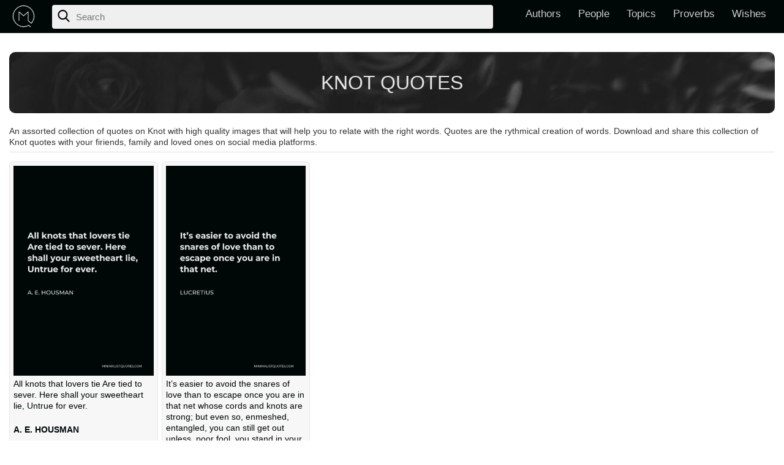

--- FILE ---
content_type: text/html; charset=UTF-8
request_url: https://minimalistquotes.com/quotes-on/knot/
body_size: 5081
content:
	<!DOCTYPE html><html lang="en-US">  <head>  <meta name="google-site-verification" content="hADYmKfRnb66Kytg4wNvHXvI37TOCCfgQR-OuX8R8cQ"/> <meta charset="UTF-8"/> <title>Knot Quotes | Minimalist Quotes</title>  <meta https-equiv="x-dns-prefetch-control" content="on"> <link rel="dns-prefetch" href="//fonts.googleapis.com"/> <link rel="dns-prefetch" href="//fonts.gstatic.com"/> <link rel="dns-prefetch" href="//0.gravatar.com/"/> <link rel="dns-prefetch" href="//2.gravatar.com/"/> <link rel="dns-prefetch" href="//1.gravatar.com/"/> <link rel="dns-prefetch" href="//pagead2.googlesyndication.com/"/> <link rel="dns-prefetch" href="//assets.pinterest.com"/> <link rel="dns-prefetch" href="//unpkg.com"/> <link rel="dns-prefetch" href="//www.googletagmanager.com"/> <link rel="dns-prefetch" href="//partner.googleadservices.com"/> <link rel="dns-prefetch" href="//adservice.google.com"/> <link rel="dns-prefetch" href="//www.googletagservices.com"/> <link rel="dns-prefetch" href="//tpc.googlesyndication.com"/> <link rel="dns-prefetch" href="https://fonts.gstatic.com"> <link rel="preconnect" href="https://fonts.gstatic.com"> <link rel="preconnect" href="//fonts.googleapis.com"/> <link rel="preconnect" href="//fonts.gstatic.com"/> <link rel="preconnect" href="//pagead2.googlesyndication.com/"/> <link rel="preconnect" href="//assets.pinterest.com"/> <link rel="preconnect" href="//unpkg.com"/> <link rel="preconnect" href="//www.googletagmanager.com"/> <link rel="preconnect" href="//partner.googleadservices.com"/> <link rel="preconnect" href="//adservice.google.com"/> <link rel="preconnect" href="//www.googletagservices.com"/> <link rel="preconnect" href="//tpc.googlesyndication.com"/> <meta name="viewport" content="width=device-width, initial-scale=1.0"> <meta name="generator" content="www.minimalistquotes.com"/> <meta name="keywords" content="Knot Quotes | Minimalist Quotes, minimalist quotesfamous quotesauthors quotesone-liner quotesquotes to inspirelife quotesminimalismquotes to relateinspirational quotesmotivational quotes"/> <meta name="revisit-after" content="2 days"/> <meta name="robots" content="index,follow"/> <meta name="googlebot" content="index,follow"/> <link rel="profile" href="//gmpg.org/xfn/11"/>  <link rel="preload" type="text/css" media="all" href="https://minimalistquotes.com/wp-content/themes/minimalistquotes/style.css" as="style" onload="this.rel='stylesheet'"/> <link rel="preload" type="text/css" media="all" href="https://minimalistquotes.com/wp-content/themes/minimalistquotes/extra.css" as="style" onload="this.rel='stylesheet'"/> <link rel="manifest" href="https://minimalistquotes.com/wp-content/themes/minimalistquotes/Menifest.json"/>   <meta name='robots' content='max-image-preview:large'/>  <link rel="alternate" type="application/rss+xml" title="Minimalist Quotes &raquo; Feed" href="https://minimalistquotes.com/feed/"/><link rel="alternate" type="application/rss+xml" title="Minimalist Quotes &raquo; Comments Feed" href="https://minimalistquotes.com/comments/feed/"/><link rel="alternate" type="application/rss+xml" title="Minimalist Quotes &raquo; Knot Tag Feed" href="https://minimalistquotes.com/quotes-on/knot/feed/"/><link rel="https://api.w.org/" href="https://minimalistquotes.com/wp-json/"/><link rel="alternate" title="JSON" type="application/json" href="https://minimalistquotes.com/wp-json/wp/v2/tags/11102"/><link rel="EditURI" type="application/rsd+xml" title="RSD" href="https://minimalistquotes.com/xmlrpc.php?rsd"/><meta name="generator" content="WordPress 6.8.3"/><link rel="canonical" href="https://minimalistquotes.com/quotes-on/knot/"/><meta name="description" content="An inspirational collection of ﻿Knot quotes with HD images for WhatsApp Status &amp; Instagram Stories."/><script type="application/ld+json">{"@context":"https:\/\/schema.org","@graph":[{"@type":"Organization","@id":"https:\/\/minimalistquotes.com\/#schema-publishing-organization","url":"https:\/\/minimalistquotes.com","name":"Minimalist Quotes"},{"@type":"WebSite","@id":"https:\/\/minimalistquotes.com\/#schema-website","url":"https:\/\/minimalistquotes.com","name":"Minimalist Quotes","encoding":"UTF-8","potentialAction":{"@type":"SearchAction","target":"https:\/\/minimalistquotes.com\/search\/{search_term_string}\/","query-input":"required name=search_term_string"},"image":{"@type":"ImageObject","@id":"https:\/\/minimalistquotes.com\/#schema-site-logo","url":"https:\/\/minimalistquotes.com\/wp-content\/uploads\/2020\/09\/cropped-logo.png","height":512,"width":512}},{"@type":"CollectionPage","@id":"https:\/\/minimalistquotes.com\/quotes-on\/knot\/#schema-webpage","isPartOf":{"@id":"https:\/\/minimalistquotes.com\/#schema-website"},"publisher":{"@id":"https:\/\/minimalistquotes.com\/#schema-publishing-organization"},"url":"https:\/\/minimalistquotes.com\/quotes-on\/knot\/","mainEntity":{"@type":"ItemList","itemListElement":[{"@type":"ListItem","position":"1","url":"https:\/\/minimalistquotes.com\/lucretius-quote-234958\/"},{"@type":"ListItem","position":"2","url":"https:\/\/minimalistquotes.com\/a-e-housman-quote-199047\/"}]}}]}</script><meta property="og:type" content="object"/><meta property="og:url" content="https://minimalistquotes.com/quotes-on/knot/"/><meta property="og:title" content="Knot Quotes | Minimalist Quotes"/><meta property="og:description" content="An inspirational collection of ﻿Knot quotes with HD images for WhatsApp Status &amp; Instagram Stories."/><meta name="twitter:card" content="summary"/><meta name="twitter:site" content="minimalistquot"/><meta name="twitter:title" content="Knot Quotes | Minimalist Quotes"/><meta name="twitter:description" content="An inspirational collection of ﻿Knot quotes with HD images for WhatsApp Status &amp; Instagram Stories."/><link rel="shortcut icon" href="https://minimalistquotes.com/wp-content/uploads/2020/09/logo.png" type="image/ico"/><link rel="icon" href="https://minimalistquotes.com/wp-content/uploads/2020/09/logo.png" type="image/ico"/><link rel="apple-touch-icon" href="https://minimalistquotes.com/wp-content/themes/minimalistquotes/images/ico/apple_icon.png" type="image/png"/> <link rel="apple-touch-icon-precomposed" href="https://minimalistquotes.com/wp-content/themes/minimalistquotes/images/ico/apple_icon.png" type="image/png"/> <link rel="icon" href="https://minimalistquotes.com/wp-content/themes/minimalistquotes/images/ico/apple_icon.png" type="image/png"/> <link rel="icon" href="https://minimalistquotes.com/wp-content/uploads/2020/09/cropped-logo-32x32.png" sizes="32x32"/><link rel="icon" href="https://minimalistquotes.com/wp-content/uploads/2020/09/cropped-logo-192x192.png" sizes="192x192"/><link rel="apple-touch-icon" href="https://minimalistquotes.com/wp-content/uploads/2020/09/cropped-logo-180x180.png"/><meta name="msapplication-TileImage" content="https://minimalistquotes.com/wp-content/uploads/2020/09/cropped-logo-270x270.png"/> <script async src="https://pagead2.googlesyndication.com/pagead/js/adsbygoogle.js?client=ca-pub-4525936981628423"
     crossorigin="anonymous"></script> </head> <body class="archive tag tag-knot tag-11102 wp-theme-minimalistquotes layout-2cr"Verification: 709e7ad47c3cb124 >  <div id="mainWrapper">  <header> <div id="logo"> <a href="https://minimalistquotes.com/" title="Minimalist Quotes" rel="home"> <img src="https://minimalistquotes.com/wp-content/themes/minimalistquotes/images/MQ-logo-dark.svg" width="47" height="47"alt="Minimalist Quotes"/> </a> </div>  <nav id="mainMenu" class="ddsmoothmenu"> <ul id="menu-top" class="menu"><li id="menu-item-31430" class="menu-item menu-item-type-post_type menu-item-object-page menu-item-31430"><a href="https://minimalistquotes.com/authors/">Authors</a></li><li id="menu-item-31441" class="menu-item menu-item-type-post_type menu-item-object-page menu-item-31441"><a href="https://minimalistquotes.com/all-people/">People</a></li><li id="menu-item-77765" class="menu-item menu-item-type-post_type menu-item-object-page menu-item-77765"><a href="https://minimalistquotes.com/topics/">Topics</a></li><li id="menu-item-77752" class="menu-item menu-item-type-post_type menu-item-object-page menu-item-77752"><a href="https://minimalistquotes.com/proverb-quotes/">Proverbs</a></li><li id="menu-item-14596" class="menu-item menu-item-type-post_type menu-item-object-page menu-item-14596"><a href="https://minimalistquotes.com/wishes/">Wishes</a></li></ul> </nav>  </header>  <div class="clearfix"></div>  <div itemscope itemtype="https://schema.org/WebSite"> <meta itemprop="url" content="https://minimalistquotes.com/"/> <form id="searchform" class="innerForm" action="https://minimalistquotes.com/" method="get" itemprop="potentialAction" itemscope itemtype="https://schema.org/SearchAction"><meta itemprop="target" content="https://minimalistquotes.com?q={s}"/>  <button type="submit" id="searchsubmit"><img src="https://minimalistquotes.com/wp-content/uploads/2021/01/search.png"></button> <input itemprop="query-input" type="text" id="s" name="s" autocomplete="off" placeholder="Search" /> </form> </div>  <div id="wrapper">  <div id="content">  <section class="main">  <div id="archive-title"> <h1>Knot Quotes </h1> <div class="tag-desc"> An assorted collection of quotes on Knot with high quality images that will help you to relate with the right words. Quotes are the rythmical creation of words. Download and share this collection of Knot quotes with your firiends, family and loved ones on social media platforms. </div> </div>  <ul class="quotes"> <li class="mmm"> <span id="icons"> <a href="http://www.facebook.com/sharer.php?u=https://minimalistquotes.com/a-e-housman-quote-199047/&amp;amp;t=All knots that lovers tie Are tied to sever. Here shall your sweetheart lie, Untrue for ever." title="Share on Facebook." target="_blank"> <img src="https://minimalistquotes.com/wp-content/uploads/2021/06/facebook-share.png" alt="Share on Facebook" id="sharethis-last"/></a> <a href="http://twitter.com/home/?status=All knots that lovers tie Are tied to sever. Here shall your sweetheart lie, Untrue for ever. : https://minimalistquotes.com/a-e-housman-quote-199047/" title="Tweet this!" target="_blank"> <img src="https://minimalistquotes.com/wp-content/uploads/2021/06/twitter-share.png" alt="Tweet this!"/></a> <a href="https://www.linkedin.com/cws/share?url=https://minimalistquotes.com/a-e-housman-quote-199047/&amp;amp;t=All knots that lovers tie Are tied to sever. Here shall your sweetheart lie, Untrue for ever." title="Share on LinkedIn." target="_blank"> <img src="https://minimalistquotes.com/wp-content/uploads/2021/06/linkedin-share.png" alt="Share on LinkedIn" id="sharethis-last"/></a> <a href="https://api.whatsapp.com/send?text=https://minimalistquotes.com/a-e-housman-quote-199047/&amp;amp;t=All knots that lovers tie Are tied to sever. Here shall your sweetheart lie, Untrue for ever." title="Share on Whatsapp." target="_blank"> <img src="https://minimalistquotes.com/wp-content/uploads/2021/06/whatsapp-share.png" alt="Share on Whatsapp" id="sharethis-last"/></a> <a href="https://t.me/share/url?url=https://minimalistquotes.com/a-e-housman-quote-199047/&amp;amp;text=All knots that lovers tie Are tied to sever. Here shall your sweetheart lie, Untrue for ever." title="Share on Telegram." target="_blank"> <img src="https://minimalistquotes.com/wp-content/uploads/2021/06/telegram-share.png" alt="Share on Telegram" id="sharethis-last"/></a></span> <a href="https://minimalistquotes.com/a-e-housman-quote-199047/"> <img src="https://minimalistquotes.com/wp-content/uploads/2022/03/all-knots-that-lovers-tie-are-tied-to-sever-here-s-683x1024.jpg" class="attachment-large size-large wp-post-image" alt="A. E. Housman Quote - All knots that lovers tie Are tied to sever. Here shall your sweetheart lie, Untrue for ever." decoding="async" loading="lazy" srcset="https://minimalistquotes.com/wp-content/uploads/2022/03/all-knots-that-lovers-tie-are-tied-to-sever-here-s-683x1024.jpg 683w, https://minimalistquotes.com/wp-content/uploads/2022/03/all-knots-that-lovers-tie-are-tied-to-sever-here-s-200x300.jpg 200w, https://minimalistquotes.com/wp-content/uploads/2022/03/all-knots-that-lovers-tie-are-tied-to-sever-here-s-768x1152.jpg 768w, https://minimalistquotes.com/wp-content/uploads/2022/03/all-knots-that-lovers-tie-are-tied-to-sever-here-s.jpg 1000w" sizes="auto, (max-width: 625px) 100vw, 625px"/> </a> <a class="download-image" href="https://minimalistquotes.com/wp-content/uploads/2022/03/all-knots-that-lovers-tie-are-tied-to-sever-here-s.jpg" download><img src="https://minimalistquotes.com/wp-content/uploads/2021/04/Download.png" alt="Download This Image"></a>  <article class="post-199047 post type-post status-publish format-standard has-post-thumbnail hentry category-a-e-housman tag-knot tag-lover tag-sever tag-tie tag-untrue">     <div class="meta"> <div class="post-content"> <p>All knots that lovers tie Are tied to sever. Here shall your sweetheart lie, Untrue for ever.</p> <a href="https://minimalistquotes.com/quotes-by/a-e-housman/" > A. E. HOUSMAN</a> </div> </div> <div class="postTags"><a href="https://minimalistquotes.com/quotes-on/knot/" rel="tag">Knot</a><a href="https://minimalistquotes.com/quotes-on/lover/" rel="tag">Lover</a><a href="https://minimalistquotes.com/quotes-on/sever/" rel="tag">Sever</a><a href="https://minimalistquotes.com/quotes-on/tie/" rel="tag">Tie</a><a href="https://minimalistquotes.com/quotes-on/untrue/" rel="tag">Untrue</a></div>   </article>  </li> <li class="mmm"> <span id="icons"> <a href="http://www.facebook.com/sharer.php?u=https://minimalistquotes.com/lucretius-quote-234958/&amp;amp;t=It&#8217;s easier to avoid the snares of love than to escape once you are in that net whose cords and knots are strong; but even so, enmeshed, entangled, you can still get out unless, poor fool, you stand in your own way." title="Share on Facebook." target="_blank"> <img src="https://minimalistquotes.com/wp-content/uploads/2021/06/facebook-share.png" alt="Share on Facebook" id="sharethis-last"/></a> <a href="http://twitter.com/home/?status=It&#8217;s easier to avoid the snares of love than to escape once you are in that net whose cords and knots are strong; but even so, enmeshed, entangled, you can still get out unless, poor fool, you stand in your own way. : https://minimalistquotes.com/lucretius-quote-234958/" title="Tweet this!" target="_blank"> <img src="https://minimalistquotes.com/wp-content/uploads/2021/06/twitter-share.png" alt="Tweet this!"/></a> <a href="https://www.linkedin.com/cws/share?url=https://minimalistquotes.com/lucretius-quote-234958/&amp;amp;t=It&#8217;s easier to avoid the snares of love than to escape once you are in that net whose cords and knots are strong; but even so, enmeshed, entangled, you can still get out unless, poor fool, you stand in your own way." title="Share on LinkedIn." target="_blank"> <img src="https://minimalistquotes.com/wp-content/uploads/2021/06/linkedin-share.png" alt="Share on LinkedIn" id="sharethis-last"/></a> <a href="https://api.whatsapp.com/send?text=https://minimalistquotes.com/lucretius-quote-234958/&amp;amp;t=It&#8217;s easier to avoid the snares of love than to escape once you are in that net whose cords and knots are strong; but even so, enmeshed, entangled, you can still get out unless, poor fool, you stand in your own way." title="Share on Whatsapp." target="_blank"> <img src="https://minimalistquotes.com/wp-content/uploads/2021/06/whatsapp-share.png" alt="Share on Whatsapp" id="sharethis-last"/></a> <a href="https://t.me/share/url?url=https://minimalistquotes.com/lucretius-quote-234958/&amp;amp;text=It&#8217;s easier to avoid the snares of love than to escape once you are in that net whose cords and knots are strong; but even so, enmeshed, entangled, you can still get out unless, poor fool, you stand in your own way." title="Share on Telegram." target="_blank"> <img src="https://minimalistquotes.com/wp-content/uploads/2021/06/telegram-share.png" alt="Share on Telegram" id="sharethis-last"/></a></span> <a href="https://minimalistquotes.com/lucretius-quote-234958/"> <img src="https://minimalistquotes.com/wp-content/uploads/2022/06/its-easier-to-avoid-the-snares-of-love-than-to-esc-1-683x1024.jpg" class="attachment-large size-large wp-post-image" alt="Lucretius Quote - It&#8217;s easier to avoid the snares of love than to escape once you are in that net whose cords and knots are strong; but even so, enmeshed, entangled, you can still get out unless, poor fool, you stand in your own way." decoding="async" loading="lazy" srcset="https://minimalistquotes.com/wp-content/uploads/2022/06/its-easier-to-avoid-the-snares-of-love-than-to-esc-1-683x1024.jpg 683w, https://minimalistquotes.com/wp-content/uploads/2022/06/its-easier-to-avoid-the-snares-of-love-than-to-esc-1-200x300.jpg 200w, https://minimalistquotes.com/wp-content/uploads/2022/06/its-easier-to-avoid-the-snares-of-love-than-to-esc-1-768x1152.jpg 768w, https://minimalistquotes.com/wp-content/uploads/2022/06/its-easier-to-avoid-the-snares-of-love-than-to-esc-1.jpg 1000w" sizes="auto, (max-width: 625px) 100vw, 625px"/> </a> <a class="download-image" href="https://minimalistquotes.com/wp-content/uploads/2022/06/its-easier-to-avoid-the-snares-of-love-than-to-esc-1.jpg" download><img src="https://minimalistquotes.com/wp-content/uploads/2021/04/Download.png" alt="Download This Image"></a>  <article class="post-234958 post type-post status-publish format-standard has-post-thumbnail hentry category-lucretius tag-avoid tag-easy tag-fools tag-knot tag-love tag-stand tag-way tag-yourself">     <div class="meta"> <div class="post-content"> <p>It&#8217;s easier to avoid the snares of love than to escape once you are in that net whose cords and knots are strong; but even so, enmeshed, entangled, you can still get out unless, poor fool, you stand in your own way.</p> <a href="https://minimalistquotes.com/quotes-by/lucretius/" > LUCRETIUS</a> </div> </div> <div class="postTags"><a href="https://minimalistquotes.com/quotes-on/avoid/" rel="tag">Avoid</a><a href="https://minimalistquotes.com/quotes-on/easy/" rel="tag">Easy</a><a href="https://minimalistquotes.com/quotes-on/fools/" rel="tag">Fools</a><a href="https://minimalistquotes.com/quotes-on/knot/" rel="tag">Knot</a><a href="https://minimalistquotes.com/quotes-on/love/" rel="tag">Love</a><a href="https://minimalistquotes.com/quotes-on/stand/" rel="tag">Stand</a><a href="https://minimalistquotes.com/quotes-on/way/" rel="tag">Way</a><a href="https://minimalistquotes.com/quotes-on/yourself/" rel="tag">Yourself</a></div>   </article>  </li> </ul>  <div class="navigation"> <div class="alignright"></div> <div class="alignleft"></div> </div>  </section>  <div class="clear"></div> <div class="populartopics popularauthors cat-page"> <h3>Popular Topics</h3> <a href="https://minimalistquotes.com/quotes-on/deep/">Deep Quotes</a> <a href="https://minimalistquotes.com/quotes-on/minimalism/">Minimalism Quotes</a> <a href="https://minimalistquotes.com/quotes-on/inspirational/">Inspirational Quotes</a> <a href="https://minimalistquotes.com/quotes-on/love/">Love Quotes</a> <a href="https://minimalistquotes.com/quotes-on/life/">Life Quotes</a><a href="https://minimalistquotes.com/affirmations/">Affirmations</a><a href="https://minimalistquotes.com/quotes-on/healing/">Healing Quotes</a><a href="https://minimalistquotes.com/quotes-on/let-go/">Let Go Quotes</a><a href="https://minimalistquotes.com/quotes-on/sad/">Sad Quotes</a><a href="https://minimalistquotes.com/quotes-on/i-miss-you/">I Miss You Quotes</a> <a href="https://minimalistquotes.com/quotes-on/memories/">Memories</a><a href="https://minimalistquotes.com/quotes-on/acceptance/">Acceptance</a></div> </div>  </div>   <footer> <div id="footerWidgets"> <div id="footerWidgetsInner">  <div class="widget_text boxFooter"><h2>Minimalist Quotes</h2><div class="textwidget custom-html-widget">Minimalist Quotes is a community of readers and writers, combined with the world’s greatest thinkers. We endeavor to supply our readers with an array of emotional and relatable quotes that anyone can emphasize with. We thrive to provide comprehensive lists of quotes to entertain audiences of all genres. Our simple, elegant, and minimalistic themed platform provides easy access to some of the greatest quotes in history. Come and immerse yourself into the never-ending realm of linguistics, and get lost in the world of words.</div></div><div class="boxFooter"><h2>Legal</h2><div class="menu-footer-container"><ul id="menu-footer" class="menu"><li id="menu-item-5262" class="menu-item menu-item-type-post_type menu-item-object-page menu-item-5262"><a href="https://minimalistquotes.com/about-us/">About us</a></li><li id="menu-item-180" class="menu-item menu-item-type-post_type menu-item-object-page menu-item-privacy-policy menu-item-180"><a rel="privacy-policy" href="https://minimalistquotes.com/privacy-policy/">Privacy Policy</a></li><li id="menu-item-182" class="menu-item menu-item-type-post_type menu-item-object-page menu-item-182"><a href="https://minimalistquotes.com/terms/">Terms</a></li><li id="menu-item-61057" class="menu-item menu-item-type-post_type menu-item-object-page menu-item-61057"><a href="https://minimalistquotes.com/license/">License</a></li><li id="menu-item-55897" class="menu-item menu-item-type-post_type menu-item-object-page menu-item-55897"><a href="https://minimalistquotes.com/contact-us/">Contact Us</a></li></ul></div></div> <div class="boxFooter"> <h2>Social</h2> <div id="topSocial"> <ul> <li><a href="http://www.twitter.com/minimalistquot" class="twitter" title="Follow Us on Twitter!"><img src="https://minimalistquotes.com/wp-content/uploads/2021/01/Twitter.png" width="26" height="26" alt="Twitter"></a></li> <li><a href="https://www.facebook.com/theminimalistquotes" class="twitter" title="Join Us on Facebook!"><img src="https://minimalistquotes.com/wp-content/uploads/2021/01/Facebook.png" width="26" height="26" alt="Facebook"></a></li> <li><a href="https://in.pinterest.com/iminimalistquotes/" class="twitter" title="Pinterest"><img src="https://minimalistquotes.com/wp-content/uploads/2021/01/Pinterest.png" width="26" height="26" alt="Pinterest"></a></li> <li><a href="https://www.instagram.com/minimalistquotes" class="twitter" title="Insta"><img src="https://minimalistquotes.com/wp-content/uploads/2021/01/Insta.png" width="26" height="26" alt="Insta"></a></li> <li><a href="https://www.youtube.com/channel/UCNbbTFBBEnk9flZPbeCklbg" class="twitter" title="Youtube"><img src="https://minimalistquotes.com/wp-content/uploads/2021/01/Youtube.png" width="26" height="26" alt="Youtube"></a></li> </ul> </div> </div> <div class="clearfix"></div> </div> </div> </footer>  <div id="copyright"> <div id="owners"> Copyright: 2020 - 2023 | Minimalist Quotes </div> </div>  </div><script type="speculationrules">
{"prefetch":[{"source":"document","where":{"and":[{"href_matches":"\/*"},{"not":{"href_matches":["\/wp-*.php","\/wp-admin\/*","\/wp-content\/uploads\/*","\/wp-content\/*","\/wp-content\/plugins\/*","\/wp-content\/themes\/minimalistquotes\/*","\/*\\?(.+)"]}},{"not":{"selector_matches":"a[rel~=\"nofollow\"]"}},{"not":{"selector_matches":".no-prefetch, .no-prefetch a"}}]},"eagerness":"conservative"}]}
</script><script src="https://www.googletagmanager.com/gtag/js?id=UA-172052823-1"></script><script>
  window.dataLayer = window.dataLayer || [];
  function gtag(){dataLayer.push(arguments);}
  gtag('js', new Date());

  gtag('config', 'UA-172052823-1');
</script> 
<!--HTML compressed, size saved 14.17%. From 28265 bytes, now 24261 bytes-->


<!--- index.php -->
<script data-optimized="1" src="https://minimalistquotes.com/wp-content/litespeed/js/3aa1ed41510766346e5f918d5f349a58.js?ver=42383"></script></body>
</html>



<!-- QUIC.cloud UCSS in queue -->

--- FILE ---
content_type: text/html; charset=utf-8
request_url: https://www.google.com/recaptcha/api2/aframe
body_size: 267
content:
<!DOCTYPE HTML><html><head><meta http-equiv="content-type" content="text/html; charset=UTF-8"></head><body><script nonce="iECCY02Hxj89UcrCuzpcOw">/** Anti-fraud and anti-abuse applications only. See google.com/recaptcha */ try{var clients={'sodar':'https://pagead2.googlesyndication.com/pagead/sodar?'};window.addEventListener("message",function(a){try{if(a.source===window.parent){var b=JSON.parse(a.data);var c=clients[b['id']];if(c){var d=document.createElement('img');d.src=c+b['params']+'&rc='+(localStorage.getItem("rc::a")?sessionStorage.getItem("rc::b"):"");window.document.body.appendChild(d);sessionStorage.setItem("rc::e",parseInt(sessionStorage.getItem("rc::e")||0)+1);localStorage.setItem("rc::h",'1762946580939');}}}catch(b){}});window.parent.postMessage("_grecaptcha_ready", "*");}catch(b){}</script></body></html>

--- FILE ---
content_type: text/css
request_url: https://minimalistquotes.com/wp-content/themes/minimalistquotes/style.css
body_size: 7433
content:
/*
Theme Name: minimalistquotes
Theme URI: http://www.minimalistquotes.com/
Author: Manish Khunteta, Anand Thakur and Ankur Singh
Author Description: Cool guys working on a cool website.
Author URL: http://www.minimalistquotes.com/
Version: 2.0.5
License: GPL
License URI: http://www.gnu.org/copyleft/gpl.html
*/

/* MAIN STYLES
-------------------------------------------*/
* { margin: 0; padding: 0; outline: none; }
*:before, *:after, * {
	box-sizing: border-box;
}
body,html {
	font-weight:normal;
	font-family: sans-serif;
	font-size:14px;
	color:#333;
    line-height:135%;
    /*background: #efefef;*/
}
ul {
	list-style:none;
}
a {
	text-decoration:none;
	color:#1FA2E1;
}
a:hover {
	text-decoration:underline;
}
a:focus {
	outline:none;
}
p {
	margin:0 0 1.5em;
	hyphens: inherit !important;
}
h1, h2, h3 {
	font-size:32px;
	line-height:100%;
	padding-bottom:15px;
}
h1 {
	font-weight:normal;
}
h1 a:hover {
	text-decoration:none;
	color: #326f48;
}
h2 {
	font-size:20px;
	padding-top:10px;
	font-weight:normal;
}
.home h2{
	font-size: 28px;
	padding-bottom: 10px;
}
.home ul{
	margin: 0;
}
h3 {
	font-size:18px;
	padding-top:10px;
}
/*     padding settings    */
.p-0{
	padding:0!important;
}
.p-tb-100{
	padding-top: 100px!important;
	padding-bottom: 100px!important;
}
.p-t-100{
	padding-top: 100px!important;
}
.clearfix {
	clear: both;
}
::-moz-selection { /* Code for Firefox */
  color: #114B5F;
  background: #88D498;
}

::selection {
  color: #114B5F;
  background: #88D498;
}
img {
	max-width: 100%;
}
/* LAYOUT STRUCTURE
--------------------------------------------------*/
#wrapper {
	margin:70px auto 30px;
	width:100%;
	padding: 0px 15px;
}
body.home #wrapper {
	margin:0 auto;
}
header {
	position: fixed;
    background: #000807;
    padding: 0px 15px;
    width: 100%;
    top: 0;
    left: 0;
    z-index: 10000000;
	transition: top 0.2s ease-in-out;
}
.home .innerForm{
	display: none;
}
#content {
	padding-bottom:20px;
	overflow:hidden;
	margin-top:35px;
}
body#home #content{
	margin-top:20px;
}
body#home #content, body#portfolio #content, body.page-template-fullwidthpage-php #content {
	background:none;
}
body.page-template-fullwidthpage-php #content section {
	width:960px;
}
#content section {
	/*float:left;
	width:calc(100% - 300px);*/
	padding-top:10px;
}
#colFull section {
    width: 100%;
}
#content aside {
	float:right;
	width:240px;

}
footer {
	margin:10px 0 0;
	color:#666;
	position:relative;
	padding-top:3px;
	font-size:14px;
}
#footerActionsInner{
	width:960px;
	margin:0 auto;
	padding:32px 0 0;
	overflow:hidden;
}
#footerWidgets {
	background:#000807;
	padding: 15px;
	color: #fbf9ff;
}
#footerWidgetsInner {
	width:100%;
	padding: 20px 15px;
}

/*    Custom Pages    */
.About-custom > div {
    padding: 0 10%;
}
.darkBG{
	background: #000807;
    color: #f7f7f7;
}
.greyBG{
	background: #F7F7F7;
    color: #000807;
}
/* HEADER ELEMENTS
-----------------------------------*/

/* -- logo --*/
#logo {
/*	position:absolute;
	top:110px;
	left:0;*/
	float: left;
}
#logo a {
    display: block;
}
#logo a:hover {
    text-decoration: none;
}
#logo span {
    clear: both;
    display: block;
}
#logo a img{
    border:none;
    height: 50px;
    padding-top: 3px;
}
#mainMenu {
/*	position:absolute;
	left:-18px;
	top:0;*/
	float: right;
}
#mainMenu ul li{
	float:left;
}
#mainMenu ul li a {
    display: block;
    color: #ccc;
    padding: 14px;
    font-size: 17px;
}
#mainMenu ul li a span {
	font-size:10px;
	color:#999;
	line-height:120%;
}
#mainMenu ul li a:hover {
	text-decoration:none;
	color: #9e9e9e;
}
#mainMenu ul li ul li a:hover{
	background:#132325;
}

/*    header search form   */
.innerForm{
	position: fixed;
    width: calc(100% - 560px);
    top: 8px;
    left: 85px;
    z-index: 10000000;
}
.innerForm button{
	position: absolute;
    left: 0px;
    top: 0px;
    z-index: 100;
    width: 38px;
    height: 38px;
    border: none;
    cursor: pointer;
    background: none;
}
.innerForm button i{
	font-size: 1.4em;
}
.innerForm input{
	width: 100%;
    padding: 9px 10px 9px 39px;
    color: #000807;
    position: relative;
    font-size: 15px;
    line-height: 21px;
    border: none;
    border-radius: 4px;
    background: #efefef;
}
.topBannerImg.mobile, .topBannerImg.tablet {
        display: none;
	}
.topBannerImg.desktop {
        display: block;
	}
/*  -------  */

/* top social links */
#topSocial {
	/*position:absolute;
	right:0;
	top:120px;*/
}
#topSocial ul li {
	float:left;
	padding:0 5px;
}
#topSocial ul li a {
	display:block;
}
#topSocial ul li a img {
	border:none;
    width: 26px;
}
#topSocial ul li a:hover {

/*background:url(images/bk_topsocial_hover.png) 0 0 no-repeat;*/
	background:none;
}

.topBanner {
	/*padding: 100px 15%;
	background: #91a58c url(https://minimalistquotes.com/wp-content/uploads/2020/12/pexels-pixabay-235621.jpg) no-repeat center center;*/
	position: relative;
    background-size: cover;
    margin-top: 48px;
        height: 430px;
        overflow: hidden;
}
.topBanner:before {
    content: "";
    position: absolute;
    left: 0;
    top: 0;
    background: RGBA(0,0,0,0.6);
    width: 100%;
    height: 100%;
}
.siteName {
	font-size: 24px;
	font-weight: 600;
	text-transform: uppercase;
	color:#fbf9ff;
	position: relative;
    padding-bottom: 12px;
}
.home h2.siteDesc {
	font-size: 16px;
	color:#fbf9ff;
	margin-bottom: 15px;
	position: relative;    
	padding: 0;
}
/* Top Search */
#topSearch {
/*	position:absolute;
	right:5px;
	top:25px;*/
	position: relative;
}
#topSearch input[type="text"] {
	width:100%;
	padding:10px 10px 10px 50px;
	color:#000807;
	position:relative;
	font-size: 20px;
	line-height: 1.5;
	border: none;
	border-radius:4px;
        -webkit-backdrop-filter: blur(10px);
        backdrop-filter: blur(10px);
        background-color: rgba(255, 255, 255, .5);
}

#topSearch input[type="text"]::placeholder { /* Chrome, Firefox, Opera, Safari 10.1+ */
  color: #2b2b2b;
  opacity: 1; /* Firefox */
}

#topSearch img, #searchform img, #searchformtop img{
	width: 20px;
/*     padding-top: 5px; */
}

#topSearch #searchsubmit {
	position:absolute;
	left: 5px;
	top: 2px;
	z-index:100;
	width:43px;
	height:44px;
	border:none;
	cursor:pointer;
	background: none;
}
.topBannerImg{
    height: 100%;
}
.topSearch{
	position: absolute;
	top: 0;
	left: 0;
	width: 100%;
	padding: 150px;
}
/* CONTENT ELEMENTS
-------------------------------------------*/
.alignleft {
	float:left;
	margin:5px 15px 5px 0;
}
.alignright {
	float:right;
	margin:5px 0 5px 15px;
}

.more-link {
	padding:20px 0 0 0;
}

#archive-title {
	padding:5px 0 7px 0px;
	margin:0 0 15px;
	display:block;
	border-bottom:1px solid #ddd;
}
#archive-title h2, #content .main h2 {
	font-weight:600;
}
/*#content section img {
	border-top:1px solid #BBB;
	border-left:1px solid #BBB;
	border-bottom:1px solid #fff;
	border-right:1px solid #fff;
}*/

/* BLOG ITEMS */
article {
	/* margin:0 0 30px 0; */
	padding:0;
	/*border-bottom:1px dotted #bbb;*/
	overflow:hidden;
}
article.single-quote{
	padding:0 0 90px;
}
article.portfolio-single {
    border-bottom: 0;
}
article header {
    background: none;
    margin: 0;
    padding: 0;
    height: auto;
}
article .meta {
	font-size:14px;
	color:#666;
	/* margin-bottom:18px; */
}
.meta .post-content a{
	font-size: 14px;
    color: #000807;
    font-weight: 700;
    text-shadow: none;
}
.postTags {
	font-size: 14px;
    margin: 10px 0 0;
    border-top: 1px solid #ccc;
    padding-top: 8px;
    height: 34px;
    overflow: hidden;
}
.postTags span {
	font-weight: 600;
    font-size: 20px;
    margin-right: 20px;
}
blockquote {
	padding-left:80px;
	margin:20px 0 15px 0;
	padding-top:20px;
	font-family:Georgia, "Times New Roman", Times, serif;
	font-style:italic;
	background:url(images/bk_blockquote.png) 0 15px no-repeat;
	border-top:1px dotted #ddd;
	border-bottom:1px dotted #ddd;
}
#content section ul li, #content section ol li  {
	/*padding:5px 0 5px 25px;
	background:url(images/bullet_list.png) 0 8px no-repeat;*/
}
#content section ul.relatedQuotes {
	border-bottom: 1px solid #ccc;
}
#content section ol li {
	background:none;
	padding-left:0;
}
#content section ol {
	margin:0 0 15px 0px;
}
#shareLinks {
	height:30px;
	background:url(images/bk_social.jpg) 0 0 repeat-x;
	font-size:14px;
	line-height:32px;
	padding:0 10px;
	-moz-border-radius:8px;
	-webkit-border-radius:8px;
	border:1px solid #008FF5;

/*border-left:1px solid #008FF5;
	border-bottom:1px solid #fff;
	border-right:1px solid #fff;*/
	margin:20px 0;
	width:130px;
}
#shareLinks a {
	color:#fff;
}
#shareLinks #icons {
	display:none;
	padding-left:15px;
}
#shareLinks #icons a {
	margin:0 10px;
	font-weight:bold;
	text-transform:uppercase;
}

/* PAGINATION */
.emm-paginate {padding:10px 0; overflow:hidden; clear:both;}
.emm-paginate a {background:url(images/bk_pagenavi.jpg) 0 100% repeat-x; border:1px solid #ddd; color:#666; margin-right:5px; padding:4px 8px; text-align:center; text-decoration:none;}
.emm-paginate .emm-title {color:#555; margin-right:4px;}
.emm-paginate .emm-gap {color:#999; margin-right:4px;}
.emm-paginate a:hover, .emm-paginate a:active, .emm-paginate .emm-current {color:#fff; background:#18AEF5; border:1px solid #0A95D8; margin-right:5px; padding:4px 8px;}
.emm-paginate .emm-page {}
.emm-paginate .emm-prev, .emm-paginate .emm-next {}

/* SLIDER
---------------------------------------*/
#slider {
	position:relative;
	background:url(images/loading.gif) no-repeat 50% 40%;
	height:370px;
}
#slider img {
	position:absolute;
	top:0px;
	left:0px;
	display:none;
	z-index:1;
}

/* PORTFOLIO PAGE
---------------------------------------*/
.filters {
	margin-top:5px;
	float:right;
	margin-top:-47px;
}
.filters li {
	float:left;
	margin-right:5px;
}
.filters li a{
	-moz-border-radius:4px;
	-webkit-border-radius:4px;
	border-top:1px solid #ddd;
	border-left:1px solid #ddd;
	border-bottom:1px solid #fefefe;
	border-right:1px solid #fefefe;
	padding:10px 12px 4px;
	text-shadow:1px 1px #fff;
	background:url(images/bk_blurb.jpg) 0 100% repeat-x;
	font-weight:bold;
	display:block;

}
.gallery {
	margin-top:10px;
	padding-left:22px;
	margin-left:-22px;
	margin-bottom:20px;
	width:982px;
}
.gallery .portfolioItem {
	float:left;
	width:300px;
	margin-right:25px;
	overflow:hidden;
	margin-bottom:10px;
}
.gallery .portfolioItem img {
	border:none;
}

/* COLRIGHT ELEMENTS
-------------------------------------*/
.rightBox  {
	margin-bottom:17px;
}
.rightBox h2 {
	padding:10px 0;
	font-weight:600;
}
.rightBox ul li{
	padding:6px 0;
	border-bottom:1px solid #ddd;
}
.rightBox ul {
	border-top:1px solid #ddd;
}
.rightBox ul li a{
	color: #000807;
}

/* COMMENTS
-----------------------------------*/
#content section ul.commentlist {
	list-style:none;
	list-style-position:outside;
	display:block;
	margin:0 0 20px;
	border-top:3px solid #D2D8DB;
	border-bottom:4px solid #D2D8DB;
	padding:0;
	padding-bottom:10px;
}
#content section ul.commentlist ul {
	list-style-type:none;
	list-style-position:outside;
	margin:0;
}
#content section ul.commentlist li {
	padding:20px 0 10px 50px;
	position:relative;
	margin-top:0;
	background:url(images/bk_horiz_line.jpg) 0 0 repeat-x;
}
#content section ul.commentlist li img {
	border:none;
}
#content section ul.commentlist li p{
	font-size:14px;
	margin:10px 0;
}
#content section ul.commentlist li .comment-meta, #content section ul.commentlist li .text  {
	margin-left:20px;
}
#content section ul.commentlist li .comment-meta span {
	font-size:14px;
	color:#999;
}
#content section ul.commentlist li .comment-meta {
	font-size:16px;
}
#content section ul.commentlist li .gravatar {
	position:absolute;
	width:50px;
	height:50px;
	top:20px;
	left:0;
}
#content section ul.commentlist li .gravatar .gravatar_mask {
	position:absolute;
	left:0;
	top:0;
	background:url(images/bk_gravatar_mask.png) 0 0 no-repeat;
	width:50px;
	height:50px;
}
#content section ul.commentlist .reply {
	position:absolute;
	right:0;
	top:25px;
	width:46px;
	height:21px;
	text-align:center;
	font-size:14px;
}
#content section ul.commentlist .reply a {
	display:block;
	width:46px;
	height:21px;
	font-style:italic;
}
#content section ul.commentlist .reply a:hover {
	text-decoration:none;
	color:#333;
}
#content section ul.commentlist li .children li {
	margin-top:15px;
	padding-top:25px;
	border-bottom:none;
	overflow:hidden;
	padding-bottom:5px;
}
#content section ul.commentlist li .children li .gravatar {
	top:20px;
}
#content section ul.commentlist li .children li .reply {
	top:30px;
}


/* Footer Widgets */
#footerWidgetsInner .boxFooter {
	float:left;
	width:50%;
	overflow:hidden;
	margin-bottom:40px;
}
#footerWidgetsInner .widget_text {
	float:left;
	width:100%;
	padding-right:0px;
	overflow:auto;
	margin-bottom:40px;
}
#footerWidgetsInner h2 {
	font-size:20px;
	padding:7px 0 12px;
	margin-bottom:10px;
	text-transform: uppercase;
}
#footerWidgetsInner .boxFooter ul {margin:0;}
#footerWidgetsInner .boxFooter ul li {
    padding: 7px 17px 7px 0;
    /* border-bottom: 1px solid #292929; 
    color: #986123;*/
    font-size: 14px;
    /* font-style: italic; */
    display: inline-block;
}
#footerWidgetsInner .boxFooter ul li a {
	text-decoration:none;
	color:#fbf9ff;
	font-size:14px;
	font-style:normal;
}
#footerWidgetsInner .boxFooter ul li a:hover {
	color: #9e9e9e;
}

/* Copyright */
 #copyright {
	clear:both;
	padding:15px;
	position:relative;
	text-align: center;
	 background: #212121;
	 color: #fbf9ff;
}

/* FORMS
------------------------------------*/

/* COMMENTS F0RM */
#commentform p {
	margin:0;
}
#commentform label {
	display:block;
	padding:5px 0;
}
#commentform input, #commentform textarea {
	border:1px solid #ddd;
	padding:8px;
	width:300px;
	margin-bottom:10px;
   -moz-border-radius:4px;
   -webkit-border-radius:4px;
}
#commentform input:focus, #commentform textarea:focus {
	border:1px solid #0099FF;
}
#commentform textarea {
	width:560px;
	font-family:Arial, Helvetica, sans-serif;
	font-size:14px;
}
#commentform input[type="submit"]{
	border:none;
	width:151px;
	height:32px;
	margin-top:10px;
	cursor:pointer;
	background:url(images/but_form.jpg) 0 100% repeat-x;
	color:#FFF;
	font-size:14px;
	padding:0;
}

/* Contact Page */
#contact-map {
    float: left;
    width: 638px;
    background: #fff;
    padding: 1px;
    border: 6px solid #E2E2E2;
    height: 350px;
    margin: 0 0 15px 0;
}
#contact-map iframe {
    border: 0;
}
#contact-form {
    width: 60%;
    float: left;
    margin: 0 10% 0 0;
}
#contact-data {
    float: left;
    width: 30%;
    margin: 28px 0 0 0;
}
#contact-data p {
	display:block;
	overflow:hidden;
	margin:0 0 15px 0;
}
#contact-data .contact-data-field {
    float: left;
    width: 30%;
    margin-right: 5%;
    font-weight: bold;
}
#contact-data .contact-data-info {
    float: left;
    width: 65%;
}

/* Contact Form */
#contact label {
	display:block;
	padding:5px 0;
}
#contact input, #contact textarea {
	border:1px solid #ddd;
	padding:8px;
	width:90%;
	margin-bottom:10px;
   -moz-border-radius:4px;
   -webkit-border-radius:4px;
}
#contact textarea {
	width:90%;
	font-family:Arial, Helvetica, sans-serif;
	font-size:14px;
}
#contact button.submitbutton{
	border:none;
	width:151px;
	height:32px;
	margin-top:10px;
	cursor:pointer;
	background:url(images/but_form.jpg) 0 100% repeat-x;
	color:#FFF;
	font-size:14px;
	padding:0;
}
.errormsg, .successmsg{
	background:#FEF4F1;
	border:1px solid #F7A68A;
	color:#DA4310;
	padding:10px;
	-moz-border-radius:4px;
   -webkit-border-radius:4px;
}
.successmsg {
	background:#F5FAF1;
	border:1px solid #C2E1AA;
	color:#8FA943;
	-moz-border-radius:4px;
   -webkit-border-radius:4px;
}
?header{z-index:1001 !important;}
#content{z-index:100 !important;}
.thanks {
background: #F2F3F6;
background: url('js/contactform/ok.png') no-repeat left;
padding-left:20px;
clear: both;
}
.error {
color: #333;
background: #FCE2D4 url('js/contactform/error.png') no-repeat 5px 50%;
margin-top: 5px;
display:block;
clear: both;
padding:7px;
padding-left:30px;
border-radius:6px;
font-size:14px;
border: 1px solid #fbc2c4;
}
.portfolioimg {
    /*float: left;*/
    display: block;
    clear: both;
    margin-bottom: 20px;
}
.portfolioimg{
	text-align:center;
}
.portfolioimg img{
	width: 40%;
	margin-top: 15px;
}
.clear {
    display: block;
    clear: both;
    height: 0;
    line-height: 0;
    font-size: 0;
}
img.quoteImg {
    max-width: 100%;
}
.col-1 {
	float: left;
	width: 100%;
	padding: 10px;	
}
.col-2 {
	float: left;
	width: 50%;	
	padding: 10px;
}
.col-3 {
	float: left;
	width: 33.33%;
	padding: 10px;		
}
.col-4 {
	float: left;
	width: 25%;	
	padding: 10px;
}
.postTags a {
	background: #000;
	padding: 2px 7px;
	margin: 2px 5px 2px 0;
	color: #fff;
	border-radius: 15px;
	display: inline-block;
}
.navigation {
    width: 100%;
    float: left;
    clear: both;
    border-radius: 30px;
	margin-top:15px;
}
.navigation .alignright a, .navigation .alignleft a{
	background: #000807;
    padding: 10px 60px;
    color: #fff;
    font-size: 1.2rem;
    border-radius: 30px;
}

.quotes, .relatedQuotes {
	list-style-type: none;
	padding: 0;
	margin: 0;
    margin-top: 15px;
}
#content section ul.quotes li, #content section ul.relatedQuotes li {
	display: inline-block;
    padding: 6px;
    width: 19.4%;
    vertical-align: top;
    background: #f7f7f7;
    border-radius: 5px;
    border: 1px solid #e6e6e6;
    margin-right: 2px;
    margin-bottom:10px;
	position: relative;
	overflow: hidden;
}
ul.quotes #icons, ul.relatedQuotes #icons{
	position: absolute;
    width: 26px;
    background: rgb(255 255 255);
    right: -5000px;
    top: 9px;
	transition: all 0.5s ease-in-out;
}
.main ul.quotes li:hover #icons, ul.relatedQuotes li:hover #icons{
	right: 9px;
}
ul.quotes #icons a, ul.relatedQuotes #icons a{
	font-size: 0;
    display: block;
    margin: 1px;
	
    width: 24px;
    height: 24px;
}
ul.quotes #icons a img{
	width: 40px !important;
}
#content section ul.quotes li img {
	width: 100%;
}
#content section ul.quotes li p{
	font-size: 14px;
    color: #000807;
}
.tag-cloud-list{
	display: flex;
    flex-wrap: wrap;
    justify-content: flex-start;
}
.tag-cloud-list li {
    margin: 5px 10px 5px 0;
    border-radius: 4px;
    border: 2px solid #e3e3e3;
    flex: 0 0 15.5%;
}
.tag-cloud-list li a {
	width: 100%;
	padding: 5px 10px;
	display: inline-block;
    color: #000807;
}
ul.categoriesList{
	display: flex;
	flex-wrap: wrap;
	justify-content: start;
}
ul.categoriesList li{
	margin: 5px 12px;
	flex: 1 23%;
}
ul.categoriesList li a, ul.categoriesList.wishes li a{
    color: #ccc;
    padding: 10px 25px;
    width: 100%;
    vertical-align: top;
    display: block;
    margin: 5px 0;
    border-radius: 4px;
    font-size: 16px;
    font-weight: 600;
    background: #000807;
    border-top: 5px solid #39486a;
}
ul.categoriesList.people li a{
	border-top: 5px solid #396a56;
}
ul.categoriesList.wishes li a{
	border-left:none;
	border-top: 3px solid #39486a;
    border-image: linear-gradient(to right, #89222f 50%, #00544A 50%, #00544A 100%) 5;
}
.popularauthors.cat-page{
	margin-top: 50px;
	display: flex;
    flex-wrap: wrap;
    justify-content: start;
}
.popularauthors.cat-page h3{
	width: 100%;
}
.popularauthors.cat-page a {
    border-bottom: 5px solid #396a4f;
    text-align: center;
    background: #000807;
    color: #ccc;
    padding: 10px 25px;
    border-radius: 4px;
    font-size: 16px;
    margin: 5px 12px 5px 0;
    flex: 1 23.5%;
}
ul.categoriesList li a img{
	display: none;
}
h2.related {
    border-top: 1px solid #ccc;
    margin-top: 15px;
	font-weight:600;
}
h2.related a{
	cursor: text;
	color: #333;
}
h2.related a:hover {
    text-decoration: none;
}
.main article header h1{
	margin-top: 15px;
}
#content #colFull{
    padding-top: 10px;
}
#content #colFull h1{
    font-size: 20px;
    font-weight: 600;
}
.quoteInfo h1{
	font-size: 16px;
    font-weight: 600;
}
.quoteImage {
    text-align: center;
}
.quoteImage img {
    /*width: 40%;
	margin-top: 15px;*/
}
.quoteInfo a {
    font-size: 14px;
    padding: 5px 20px;
    background: #000807;
    color: #fff;
	text-shadow: none;
}
.quoteInfo a:hover {
    color: #fff;
}

/*.single.single-post .postTags, */
.single.single-post #shareLinks{
	display: none;
}
.single.single-post #wrapper{
	padding: 0px 0 0 15px;
}
.slider h2::first-letter{
	font-size:0;
}
.slider h2 a{
	display:none;
}
.slider li {
	display: inline-block;
	vertical-align: top;
}
.slider img {
	width: 300px;
	height: auto;
}

.slider #itemList a {
    position: relative;
    display: block;
}
.slider #itemList a .sliderTitle{
    position: absolute;
    bottom: -25px;
    left: 0;
    width: 100%;
    display: block;
    font-size: 1.2rem;
    background: #000807;
    color: #fff;
    padding: 12px;
	text-align: center;
}
.flexsliders.carousel ul.slides li a{
  /*  display: inline-block;*/
    position: relative;
}
.flexsliders.carousel ul.slides li a p{
    position: absolute;
    bottom: 0px;
    margin-bottom: 0;
    width: 100%;
    background: rgb(0,8,7);
    background: linear-gradient(
180deg
, rgba(0,8,7,0) 0%, rgba(0,8,7,1) 80%, rgba(0,8,7,1) 100%);
    color: #9e9e9e;
    padding: 44px 0;
    text-align: center;
    font-size: 20px;
    height: 20%;
    color: #fff;
    -webkit-transition: all 0.2s 0s ease-out;
    -moz-transition: all 0.2s 0s ease-out;
    -o-transition: all 0.2s 0s ease-out;
    transition: all 0.2s 0s ease-out;
}
.flexsliders.carousel ul.slides li a:hover p {
    padding: 74px 0;
    height: 50%;
}
.flexsliders.carousel ul.slides{
	display: flex;
    justify-content: space-around;
}
.flexsliders.carousel ul.slides li{
    flex: 0 0 19.5%;
    padding: 5px;
    background: #ffffff;
/*     border-radius: 5px;
    border: 1px solid #e6e6e6; */
}
.flexsliders.carousel ul.slides li img{
    width: 100%;
	min-height: calc( (100vw - 120px) / 4);
}
.slider h2{
	font-weight: 600;
    margin-top: 35px;
    margin-bottom: 0px;
}
.postOwnQuote{
	display:block;
	color: #fff;
    text-align: right;
    font-size: 16px;
    margin-top: 4px;
}
.postOwnQuote i{
	margin-right: 7px;
    font-size: 18px;
}
.portfolioItem img {
    width: 100%;
}

/*  single post tags-authors  */
.tags-authors .post-Tags, .tags-authors .popularauthors{
	margin-bottom: 20px;
	margin-top: 20px;
}
.tags-authors .post-Tags a{
    background: #000;
    padding: 2px 7px;
    margin: 2px 5px 2px 0;
    color: #fff;
    border-radius: 15px;
    display: inline-block;
}
.tags-authors .downloadBtn{
    background: #000807;
    padding: 10px;
    font-size: 16px;
    border-radius: 5px;
    text-align: center;
    width: 50%;
}
.tags-authors .downloadBtn a{
    color: #fff;
}
.quoteInfo {
    margin-bottom: 20px;
}
.popularauthors a {
color: #ccc;
    padding: 5px 15px;
    display: block;
    margin: 5px 0;
    border-radius: 4px;
    font-size: 16px;
    font-weight: 600;
    background: #000807;
    border-top: 3px solid #396a56;
}
.popularauthors ul{
	border: none !important;
	margin: 0;
}
.catDesc p strong {
    width: 170px;
    display: inline-block;
}
.catDesc p{
	margin-bottom: 8px;
}
.catDesc a{
	background: #fff;
    padding: 2px 7px;
    margin: 2px 5px 2px 0;
    color: #000807;
    border-radius: 15px;
    display: inline-block;
}
.main ul.quotes li.mmm{
	position: relative;
}
.quoteImage:hover .download-image,
.main ul.quotes  li:hover .download-image, ul.relatedQuotes li:hover .download-image, .main .single-quote .singlePostheader:hover .download-image{
    display: block;
}

.download-image{
	display: none;
    position: sticky;
    width: 34px;
    height: 34px;
    background: rgb(229 229 229 / 70%);
    border-radius: 5px;
    color: #000807;
    text-align: center;
    padding: 10px;
    margin-top: -54px;
    margin-left: 15px;
    margin-bottom: 20px;
}
.single-quote, .ad-space, .single-quote .singlePostheader, .single-quote .tags-authors, .single-quote .singlePostheader, .single-quote .tags-authors{
	display: inline-block;
    vertical-align: top;
}
.single-quote{
   width: 100%;
}
.ad-space{
    width: 304px;
    padding: 0 2px;
}
.single-quote .singlePostheader{
	width: 100%;
	position: relative;
}
/* .singlePostheader #icons{
	position: absolute;
    top: 100%;
} */
.Buymeacoffee{
	margin: 15px 0;
}
.singlePostheader #icons img {
    width: 40px;
}
.single-quote .tags-authors{
    vertical-align: top;
    margin: 22px 10px;
}
.WishesHeaderBG h1{
	line-height: 100px;
}
.page-template-default .main h1, .archive.tag h1, .WishesHeaderBG h1{
	height: 100px;
    border-radius: 10px;
    background: url(https://minimalistquotes.com/wp-content/uploads/2021/05/WishesBG-scaled.jpg);
    text-align: center;
    color: #e5e5e5;
    font-weight: 400;
    text-transform: uppercase;
    line-height: 100px;
    -webkit-filter: grayscale(100%);
            filter: grayscale(100%);
	margin-bottom: 20px;
}
.WishesHeaderBG h1{
    -webkit-filter: none;
            filter: none;
}
.tax-wishtypes  .main h1, h1.peopleH1{
    margin-bottom: 15px;
    color: #f7f7f7;
    font-weight: bold;
    text-transform: uppercase;
    font-size: 18px;
    line-height: 35px;
    background-position: center;
	border-bottom: 2px solid #242424;
}

.catDesc {
	float: left;
	max-width: calc(100% - 170px);
}
.catImg {
	float: right;
	width: 150px;
	height: 150px;
	overflow: hidden;
	border-radius: 10px;
	border: 2px solid #494949;
}
.catImg img {
	display: block;
	width: 100%;
	height: auto;
}
.ProfileHeader{
	border-radius: 10px;
    /*background: url(https://minimalistquotes.com/wp-content/uploads/2021/06/ProfilesBG.png) no-repeat #000807;*/
	background: #000807;
    padding: 15px;
    color: #e5e5e5;
	background-position: right top;
}
.About-custom{
	margin: 0 10%;
}
.About-custom *{
		font-size: 18px;
	}
	.About-custom  h2{
		font-size:65px;
	}
	.About-custom  .headingSub, .About-custom  .cardHeading{
		font-size: 40px;
    	line-height: 55px;
	}
	.About-custom  .AdditionalText{
		text-align: center;
		margin: 0;
	}
	.About-custom .whoWeAre, .About-custom .ourValues {
		background: #F7F7F7;
	}
	.About-custom .whoWeAre img{
		width:70%;
	}
	.About-custom .ourValues .valueCards{
		margin-top: 20px;
	}
	.About-custom .ourValues .valueCards img {
		width: 40%;
		margin-right: 30px;
		margin-bottom: 30px;
	}
    .About-custom .cards {
		display: flex;
		flex-wrap: wrap;
		margin:-10px;
	}
	.About-custom .cards .card {
		flex: 1 1 42%;
		margin: 10px;
		background:#000807;
		border-top: 10px solid #88D498;
		border-radius: 10px;
		color: #f7f7f7;
		padding: 30px;
	}
	.About-custom  .cardHeading{
		text-align:center;
		margin-bottom: 25px;
	}
	.About-custom  .emailID a{
		font-size: 55px;
		color: #000807;
	}
	.SubmissionRules span{
		padding: 15px;
		background: #000807;
		border-radius: 6px;
		color: #f7f7f7;
		border-top: 6px solid #88D498;
		margin-right: 15px;display: inline-block;
    	margin-top: 10px;
	}	
	.SubmissionRules h2{
		margin-bottom: 25px;
	}
	.HowToSubmit a.DownloadExcel {
		padding: 15px 30px;
		background: #f7f7f7;
		border-radius: 10px;
		color: #000807;
		font-weight: 600;
	}
.block-quote{
	border-left: 5px solid #000807;
}.block-quote p{
	padding-left: 10px;
}
ins, .ins {
    background: #f7f7f7 !important;
	text-align: center;
}
.counters {
	display: flex;
	justify-content: space-between;
	padding: 30px;
	background: #000807;
	color: #fff;
}
.Numbers{
	width: 80%;
	display: flex;
	justify-content: space-evenly;
}
.counters h2{
	font-weight: 600;
    font-size: 36px;
}

.gtabs {
  position: relative;
  width: 76%;
  float: left;
  margin-bottom: 50px; 
	text-align:center;
}
.singleSidebar {
    width: 24%;
    float: right;
    background: #fff;
	padding: 10px;
    margin-top: 0px;
    border-left: 1px solid #DDDDDD;
}

.gtabs .gtab {
  width: 100%;
  display: none;
  padding: 0 10px;
  transition: all 0.4s;
}
.gtabs .gtab.active {
    display: block;
  transition: all 0.4s;
  text-align: center;
}
ul#tabs {
    text-align: center;
    margin: 0;
    font-size: 0;
    list-style: none;
    padding: 0;
	margin-bottom: 10px;
}
ul#tabs li {
    display: inline-block;
}
ul#tabs li a {
    font-size: 16px;
    padding: 5px 25px;
    background: #fff;
    color: #000;
    border: 1px solid #000;
    display: block;
    text-transform: none;
    cursor: pointer;
}
ul#tabs li a:hover {
    text-decoration: none;
}
ul#tabs li:first-child a {
    border-right:0;
    border-radius: 5px 0 0 5px;
}
ul#tabs li:last-child a {
    border-left:0;
    border-radius: 0 5px 5px 0;
}

ul#tabs li.active  a{
    background: #000;
    color: #fff;
}
.quoteImage.flexslider {
    width: 500px;
    max-width: 90%;
    display: inline-block;
    margin-bottom: 10px; 
}
.flexslider:hover .flex-direction-nav .flex-prev {
    left: -36px!important;;
}
.flexslider:hover .flex-direction-nav .flex-next {
    right: -28px!important;;
}
.flex-direction-nav a:before {
    font-size: 30px !important;
}
.flex-control-nav {
    width: auto !important;
    position: relative !important;
    bottom: 0 !important;
}
.poster, .quoteImage {
    max-width: 90%;
    display: inline-block;
    position: relative;
	border: 4px solid #fff;
}
.single-wish .poster, .quoteImage {
	width: 500px;
}
.downloadImg {
    display: none; 
    position: sticky;
    width: 34px;
    height: 34px;
    background: rgb(229 229 229 / 70%) url(images/Download.png) no-repeat center center;
    background-size: 14px 14px;
    border-radius: 5px;
    margin-top: -54px;
    margin-left: 15px;
    margin-bottom: 20px;
}
.flex-active-slide, .main ul.quotes  li, ul.relatedQuotes li {
    position: relative;
} 
.quoteImage:hover  .downloadImg,
.poster:hover  .downloadImg,
.flex-active-slide:hover  .downloadImg,
.main ul.quotes  li:hover .downloadImg, ul.relatedQuotes li:hover .downloadImg {
    display: block;
}
.flex-control-nav li {
    width: 30px;
    height: 30px;
    text-indent: -9999px;
    border-radius: 30px;
    margin: 5px 10px;
    box-shadow: 0px 0px 3px rgba(0,0,0,0.25);
}
#content section ul.relatedQuotes li {
	width: 18.6%;
}
.HeroHeader_video{
	position: absolute;
    z-index: -2;
    top: 0;
    left: 0;
    width: 100%;
    height: 100%;
    -o-object-fit: cover;
    object-fit: cover;
}
img:is([sizes="auto" i],[sizes^="auto," i]) {
    contain-intrinsic-size: auto 380px !important;
}
.flexslider .slides img, .relatedQuotes li > a img, #content section ul.quotes li a img.blog-thumb {
    aspect-ratio: 2 / 3;
    width: 100%;
}

--- FILE ---
content_type: image/svg+xml
request_url: https://minimalistquotes.com/wp-content/themes/minimalistquotes/images/MQ-logo-dark.svg
body_size: 445
content:
<svg xmlns="http://www.w3.org/2000/svg" width="223" height="223" viewBox="0 0 223 223">
  <g id="MQ-logo-dark" transform="translate(-149 -35)">
    <path id="Union_1" data-name="Union 1" d="M123.263,156.942c-2.369,1.285-4.8,2.455-7.261,3.5a83.392,83.392,0,0,1-79.187-7.7A83.741,83.741,0,0,1,6.562,116a83.392,83.392,0,0,1,7.7-79.187A83.741,83.741,0,0,1,51,6.562a83.392,83.392,0,0,1,79.187,7.7A83.741,83.741,0,0,1,160.439,51a83.392,83.392,0,0,1-7.7,79.187,84.142,84.142,0,0,1-9.543,11.7l-3.337-3.036L117.031,119H117V54.6L83.271,83.921l-3.448-3.354L50,54.642V119H45V48h5v.017L83.415,77.064,116.971,48l.029.033V48h5v68.7l20.855,18.129a78.456,78.456,0,1,0-19.008,15.993l3.976,3.461h0l13.061,11.354-3.28,3.774Z" transform="translate(177 63)" fill="#e8e5e5"/>
  </g>
</svg>
